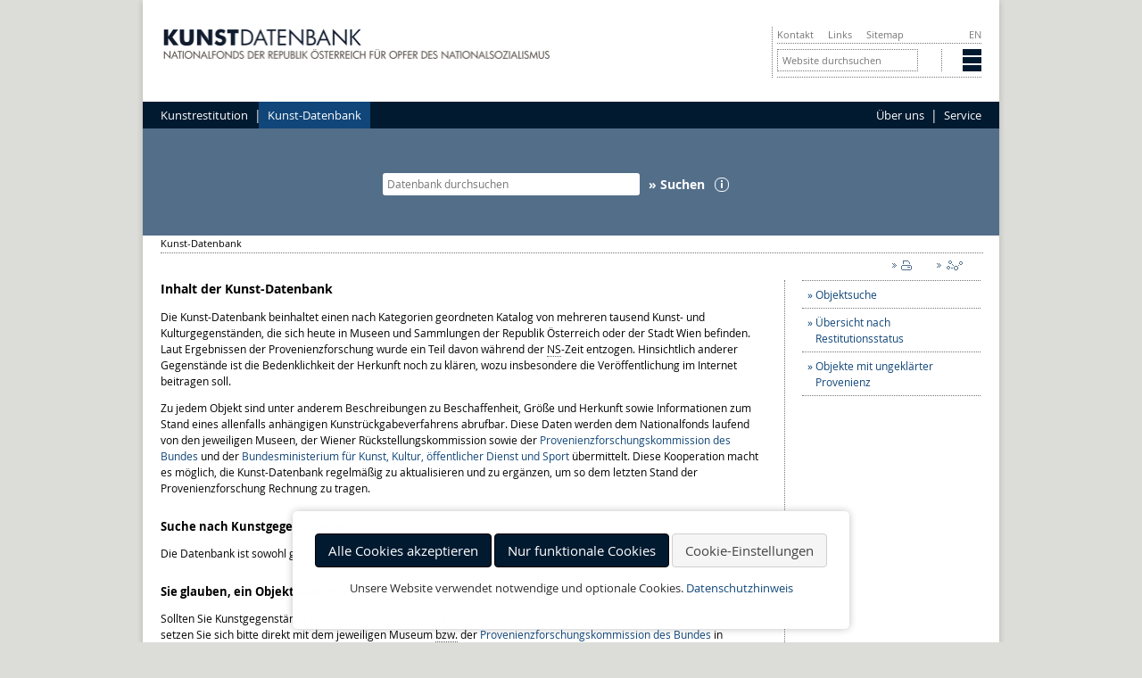

--- FILE ---
content_type: text/html; charset=UTF-8
request_url: https://www.kunstdatenbank.at/inhalt-der-kunst-datenbank
body_size: 16544
content:
<!DOCTYPE html>
<html lang="de">
<head>

  <meta charset="UTF-8">
  <title>Kunst-Datenbank - Kunst-Datenbank</title>
  <base href="https://www.kunstdatenbank.at/">

  <meta name="robots" content="index,follow">
  <meta name="description" content="">
  <meta name="keywords" content="">
  <meta name="generator" content="Contao Open Source CMS">
  <meta name="format-detection" content="telephone=no">

  <meta name="viewport" content="width=device-width,initial-scale=1.0">
  <style>#right{width:24rem}#container{padding-right:24rem}</style>
  <meta name="start" />
  <link rel="stylesheet" href="files/themes/css/kategorien_backend.css?v=73b562e7"><link rel="stylesheet" href="assets/contao/css/layout.min.css?v=50fd07f9"><link rel="stylesheet" href="assets/contao/css/responsive.min.css?v=50fd07f9"><link rel="stylesheet" href="assets/contao/css/grid.min.css?v=50fd07f9"><link rel="stylesheet" href="assets/contao/css/reset.min.css?v=5cca587f"><link rel="stylesheet" href="assets/colorbox/css/colorbox.min.css?v=4416e3af"><link rel="stylesheet" href="assets/tablesorter/css/tablesorter.min.css?v=aace3367"><link rel="stylesheet" href="assets/swipe/css/swipe.min.css?v=258d3b60"><link rel="stylesheet" href="bundles/contaocookiebar/styles/cookiebar_simple.css?v=ce4477f0"><link rel="stylesheet" href="files/themes/css/fonts.css?v=c1dbfbe6"><link rel="stylesheet" href="assets/css/basic.css?v=3f55ea92" media="screen"><link rel="stylesheet" href="assets/css/kd_searchmodule.css?v=7101dca0"><link rel="stylesheet" href="assets/css/toolbar.css?v=e81a1b4e"><link rel="stylesheet" href="assets/css/style_chrome.css?v=5cff9b6b"><link rel="stylesheet" href="assets/css/kd.css?v=37e3036f"><link rel="stylesheet" href="assets/css/colorbox.css?v=4dd7daab"><link rel="stylesheet" href="assets/css/basic980.css?v=e7521d7d" media="only screen and (min-width:769px) and (max-width:979px)"><link rel="stylesheet" href="assets/css/basic768.css?v=ffced366" media="only screen and (min-width:481px) and (max-width:768px)"><link rel="stylesheet" href="assets/css/basic480.css?v=d2d0bd70" media="only screen and (max-width:480px)"><link rel="stylesheet" href="assets/css/print.css?v=0bc64bdf" media="print,tty"><link rel="stylesheet" href="assets/css/syndication_links.css?v=279990b8"><link rel="stylesheet" href="assets/css/forms.css?v=3e337881">  <meta name="end" />  
    <script src="assets/jquery/js/jquery.min.js?v=aace3367"></script><script src="bundles/contaocookiebar/scripts/cookiebar.min.js?v=ce4477f0"></script><link rel="alternate" hreflang="en" href="https://www.kunstdatenbank.at/content-of-the-art-database">
<link rel="alternate" hreflang="x-default" href="https://www.kunstdatenbank.at/content-of-the-art-database">
<link rel="alternate" hreflang="de" href="https://www.kunstdatenbank.at/inhalt-der-kunst-datenbank">
<link rel="icon" type="image/vnd.microsoft.icon" href="https://www.kunstdatenbank.at/files/favicons/kd-ico.ico" />
  <!--[if lt IE 9]><script src="assets/html5shiv/js/html5shiv.min.js"></script><![endif]-->

</head>
<body id="top" class="mac chrome blink ch131 main_2col_border"><div  class="contao-cookiebar cookiebar_simple cc-bottom" role="complementary" aria-describedby="cookiebar-desc">
    <div class="cc-inner" aria-live="assertive" role="alert">
        <div id="cookiebar-desc" class="cc-head">
                    </div>
        <div class="cc-footer">
            <button class="cc-btn success" data-accept-all>Alle Cookies akzeptieren</button>
            <button class="cc-btn warn" data-deny-all>Nur funktionale Cookies</button>
            <button class="cc-btn" data-toggle-group>Cookie-Einstellungen</button>
            <div class="cc-groups toggle-group">
                                    <div class="cc-group">
                                                    <input type="checkbox" name="group[]" id="g2" value="2" data-toggle-cookies>
                                                <label for="g2" class="group">Optional</label>
                        <div class="cc-cookies">
                                                                                        <div class="cc-cookie">
                                    <input type="checkbox" name="cookie[]" id="c4" value="4">
                                    <label for="c4" class="cookie">Matomo</label>
                                    <p>Erstellung von Nutzungsstatistiken für diese Website durch den Nationalfonds.</p>                                                                                                        </div>
                                                            <div class="cc-cookie">
                                    <input type="checkbox" name="cookie[]" id="c5" value="5">
                                    <label for="c5" class="cookie">Google Maps</label>
                                    <p>Darstellung einer Karte von Google Maps.</p>                                                                                                        </div>
                                                    </div>
                    </div>
                                    <div class="cc-group">
                                                    <input type="checkbox" name="group[]" id="g1" value="1" data-toggle-cookies disabled checked>
                                                <label for="g1" class="group">Notwendig</label>
                        <div class="cc-cookies">
                                                                                        <div class="cc-cookie">
                                    <input type="checkbox" name="cookie[]" id="c2" value="2" disabled checked>
                                    <label for="c2" class="cookie">Contao HTTPS CSRF Token</label>
                                    <p>Schützt vor Cross-Site-Request-Forgery Angriffen.</p>                                                                            <div class="cc-cookie-info">
                                                                                                                                        <div><strong>Speicherdauer:</strong> Dieses Cookie bleibt nur für die aktuelle Browsersitzung bestehen.</div>
                                                                                                                                </div>
                                                                                                        </div>
                                                            <div class="cc-cookie">
                                    <input type="checkbox" name="cookie[]" id="c3" value="3" disabled checked>
                                    <label for="c3" class="cookie">PHP SESSION ID</label>
                                    <p>Speichert die aktuelle PHP-Session.</p>                                                                            <div class="cc-cookie-info">
                                                                                                                                        <div><strong>Speicherdauer:</strong> Dieses Cookie bleibt nur für die aktuelle Browsersitzung bestehen.</div>
                                                                                                                                </div>
                                                                                                        </div>
                                                    </div>
                    </div>
                
                <button class="cc-btn" data-save>Auswahl speichern</button>
            </div>
        </div>
        <div class="cc-info">
            <p>Unsere Website verwendet notwendige und optionale Cookies. <a href="datenschutz">Datenschutzhinweis</a></p>                    </div>
    </div>
</div>
<script>var cookiebar = new ContaoCookiebar({configId:1,pageId:1,version:1,lifetime:63072000,token:'ccb_contao_token',doNotTrack:0,currentPageId:14,excludedPageIds:null,cookies:{"4":{"id":4,"type":"matomo","checked":false,"token":null,"resources":[],"scripts":[{"script":"var _paq = window._paq = window._paq || []; _paq.push(['trackPageView']); _paq.push(['enableLinkTracking']); (function() { var u='https:\/\/matomo.nationalfonds.org\/'; _paq.push(['setTrackerUrl', u+'matomo.php']); _paq.push(['setSiteId', 5]); var d=document, g=d.createElement('script'), s=d.getElementsByTagName('script')[0]; g.type='text\/javascript'; g.async=true; g.src=u+'matomo.js'; s.parentNode.insertBefore(g,s);})();","position":3,"mode":1}]},"5":{"id":5,"type":"script","checked":false,"token":null,"resources":[],"scripts":[]}},configs:[],texts:{acceptAndDisplay:'Akzeptieren und anzeigen'}});</script>

  
  <div id="wrapper">

          <header id="header">
        <div class="inside">
          
<!-- indexer::stop -->

<div id="header_logo" class="grid9">
	<a title="Kunst-Datenbank - Nationalfonds der Republik Österreich für Opfer des Nationalsozialismus" href="/startseite.html">
		<img alt="Kunst-Datenbank - Nationalfonds der Republik Österreich für Opfer des Nationalsozialismus" src="[data-uri]">
	</a>
</div>


<!-- indexer::continue -->
<div id="switchbox" class="grid3">
<div id="switchbox_1">

<!-- indexer::stop -->
<nav class="mod_customnav block">

  
  <a href="inhalt-der-kunst-datenbank#skipNavigation52" class="invisible">Navigation überspringen</a>

  <ul class="level_1">
            <li class="first"><a href="kontakt"  class="first">Kontakt</a></li>
                <li><a href="links" >Links</a></li>
                <li class="last"><a href="sitemap"  class="last">Sitemap</a></li>
      </ul>

  <a id="skipNavigation52" class="invisible">&nbsp;</a>

</nav>
<!-- indexer::continue -->


<!-- indexer::stop -->
<nav class="mod_changelanguage block">

<ul class="level_1">
            <li class="lang-en">
            	<a href="https://www.kunstdatenbank.at/content-of-the-art-database" title="Webpage in German/auf Deutsch"  class="lang-en">EN</a>
      	      </li>
      </ul>

</nav>
<!--<div class="clear"></div></div><div id='switchbox_2'>-->
<!-- indexer::continue -->
	<div class="clear"></div>
</div>
<div class="clear"></div>
<div id="switchbox_2">

<div class="mod_search block"> 


  		

<form action="suchergebnisse"  method="get">
  <div class="formbody">
    <input type="hidden" name="id" value="49">    <label for="ctrl_submit_49" class="invisible">Suchbegriffe</label>
    <input type="search" 
           name="keywords" 
           id="ctrl_submit_49" 
           class="ctrl_submit text" 
           value="" 
           placeholder="Website durchsuchen">
  </div>
</form>
		</div>


<!-- indexer::stop -->
<div id="switch_website">
	<a class="switch_fonds"><img src="files/themes/images/icons/kd_icon_fonds.png" alt="Links zu unseren anderen Webseiten"></a>
	<ul class="switch_website_list">
		<li class="first">
			
			<a href="https://www.nationalfonds.org/startseite.html" rel="nofollow" target="_blank">Nationalfonds<img src="files/themes/images/icons/nf/nf_colormarker.jpg"></a>
			
			
		</li>
		<li>
			
			<a href="https://www.entschaedigungsfonds.org/startseite.html" rel="nofollow" target="_blank">Entschädigungsfonds<img src="files/themes/images/icons/gsf/gsf_colormarker.jpg"></a>
			
			
		</li>
		<li>
			
			<a href="https://www.friedhofsfonds.org/startseite.html" rel="nofollow" target="_blank">Friedhofsfonds<img src="files/themes/images/icons/ff/ff_colormarker.jpg"></a>
			
			
		</li>
		<li>
			
			<a href="https://www.findbuch.at/startseite.html" rel="nofollow" target="_blank">Findbuch<img src="files/themes/images/icons/fb/fb_colormarker.jpg"></a>
			
			
		</li>
		<li class="last">
			
			<a href="https://maps.nationalfonds.org" rel="nofollow" target="_blank">FOGIS - Geoinfosystem<img src="files/themes/images/icons/fogis/favicon.png"></a>
			
			
		</li>
	</ul>
</div><div class="clear"></div>
<!-- indexer::continue --></div>
</div>

<!-- indexer::stop -->
<div id='nav_wrapper'><nav class="mod_customnav mainnav grid8 block" id="mainnav">

  
  <a href="inhalt-der-kunst-datenbank#skipNavigation42" class="invisible">Navigation überspringen</a>

  <ul class="level_1">
            <li class="first"><a href="kunstrestitution"  class="first">Kunstrestitution</a></li>
                <li class="active last"><span class="active last">Kunst-Datenbank</span></li>
      </ul>

  <a id="skipNavigation42" class="invisible">&nbsp;</a>

</nav>
<!-- indexer::continue -->


<!-- indexer::stop -->
<nav class="mod_navigation metanav grid4 block" id="metanav">

  
  <a href="inhalt-der-kunst-datenbank#skipNavigation45" class="invisible">Navigation überspringen</a>

  <ul class="level_1">
            <li class="submenu sibling first"><a href="ueber-uns"  class="submenu sibling first">Über uns</a><ul class="level_2">
            <li class="first"><a href="gesetze"  class="first">Gesetze</a></li>
                <li><a href="profil" >Profil</a></li>
                <li class="last"><a href="team"  class="last">Team</a></li>
      </ul>
</li>
                <li class="submenu sibling last"><a href="service"  class="submenu sibling last">Service</a><ul class="level_2">
            <li class="first"><a href="neues"  class="first">Neues</a></li>
                <li><a href="links" >Links</a></li>
                <li><a href="glossar" >Glossar</a></li>
                <li class="last"><a href="suchhilfe"  class="last">Suchhilfe</a></li>
      </ul>
</li>
      </ul>

  <a id="skipNavigation45" class="invisible">&nbsp;</a>

</nav>
<div class='clear'></div></div><!-- indexer::continue -->

<div id="header_images">
	<img src="files/themes/images/header_image_placeholder.png" alt=""/>
	
		<!-- indexer::stop -->
    
<section class="mod_metamodels_frontendfilter block">
        <form id="objectsearch" action="objekt-suche" method="post">
        <input name="REQUEST_TOKEN" type="hidden" value="" />
        <input type="hidden" name="FORM_SUBMIT" value="mm_filter_113"/>
        <div class="formbody">
                            <div class="widget mm_text volltext unused">
                    <input type="text" name="volltext" id="ctrl_volltext" class="mm_text volltext unused" value="" placeholder="Datenbank durchsuchen">
                </div>
                        <div class="submit_container"><input type="submit" class="submit" value="&raquo; Suchen"/>
            <a class="searchhelp" href="suchhilfe" title="Suchhilfe"><span class="invisible">Suchhilfe</span></a>
            </div>
        </div>
    </form>
</section>
<!-- indexer::continue -->
	
	
</div>
<!-- indexer::stop -->

<div class="mod_breadcrumb grid12 block"  id="breadcrumb">

	
	<ul>
									<li class="active last"> Kunst-Datenbank</li>
							</ul>

</div>
<!-- indexer::continue -->
<div class="clear"></div>        </div>
      </header>
    
    
    <div id="container">
      <div id="main">
        <div class="inside">
          <div class="mod_article block" id="inhalt-der-kunst-datenbank">
<!-- indexer::stop -->
<div class="syndication grid12">
		<ul>
	    	<li>
	    			        	<a id="print" href="#" rel="nofollow" title="diese Seite drucken"></a>
	      					</li>
	    	<li>
							</li>
			<li id="share">
				<ul class="sharelinks">
					<li class="first">
												<a href="_contao/share?p=facebook&amp;u=https://www.kunstdatenbank.at/inhalt-der-kunst-datenbank" class="facebook" rel="nofollow" title="Auf Facebook teilen" onclick="window.open(this.href,'','width=640,height=380,modal=yes,left=100,top=50,location=no,menubar=no,resizable=yes,scrollbars=yes,status=no,toolbar=no');return false"><img src="assets/contao/images/facebook.svg" width="20" height="20" alt="" class="link_img"> Facebook</a>
	      					    			</li>
					<li class="last">
												<a href="_contao/share?p=twitter&amp;u=https://www.kunstdatenbank.at/inhalt-der-kunst-datenbank&amp;t=" class="twitter" rel="nofollow" title="Auf Twitter teilen" onclick="window.open(this.href,'','width=640,height=380,modal=yes,left=100,top=50,location=no,menubar=no,resizable=yes,scrollbars=yes,status=no,toolbar=no');return false"><img src="assets/contao/images/twitter.svg" width="20" height="20" alt="" class="link_img"> Twitter</a>
							    			</li>
	    		</ul>
	    	</li>
	    </ul>
</div>
<!-- indexer::continue -->


<div class="ce_text block">

            <h1>Inhalt der Kunst-Datenbank</h1>
      
  
      <p>Die Kunst-Datenbank beinhaltet einen nach Kategorien geordneten Katalog von mehreren tausend Kunst- und Kulturgegenständen, die sich heute in Museen und Sammlungen der Republik Österreich oder der Stadt Wien befinden. Laut Ergebnissen der Provenienzforschung wurde ein Teil davon während der <abbr title="Nationalsozialismus/nationalsozialistisch">NS</abbr>-Zeit entzogen. Hinsichtlich anderer Gegenstände ist die Bedenklichkeit der Herkunft noch zu klären, wozu insbesondere die Veröffentlichung im Internet beitragen soll.</p>
<p>Zu jedem Objekt sind unter anderem Beschreibungen zu Beschaffenheit, Größe und Herkunft sowie Informationen zum Stand eines allenfalls anhängigen Kunstrückgabeverfahrens abrufbar. Diese Daten werden dem Nationalfonds laufend von den jeweiligen Museen, der Wiener Rückstellungskommission sowie der <a href="http://www.provenienzforschung.gv.at" target="_blank" rel="noopener">Provenienzforschungskommission des Bundes</a> und der <a href="https://www.bmkoes.gv.at/" target="_blank" rel="noopener">Bundesministerium für Kunst, Kultur, öffentlicher Dienst und Sport</a> übermittelt. Diese Kooperation macht es möglich, die Kunst-Datenbank regelmäßig zu aktualisieren und zu ergänzen, um so dem letzten Stand der Provenienzforschung Rechnung zu tragen.</p>  
  
  

</div>

<div class="ce_text block">

            <h2>Suche nach Kunstgegenständen</h2>
      
  
      <p>Die Datenbank ist sowohl gezielt nach Objekten als auch nach Kunstgattungen (Kategorien) durchsuchbar.</p>  
  
  

</div>

<div class="ce_text block">

            <h2>Sie glauben, ein Objekt wiedererkannt zu haben - was tun?</h2>
      
  
      <p>Sollten Sie Kunstgegenstände in der Kunst-Datenbank wiedererkennen oder über Hinweise zu deren Herkunft verfügen, setzen Sie sich bitte direkt mit dem jeweiligen Museum <abbr title="beziehungsweise">bzw.</abbr> der <a href="http://www.provenienzforschung.gv.at" target="_blank" rel="noopener">Provenienzforschungskommission des Bundes</a> in Verbindung. Das zuständige Museum findet sich bei der jeweiligen Objektbeschreibung. Anfragen zu einem bestimmten Objekt können direkt von der aufgerufenen Detailansicht abgesendet werden.</p>
<p>Wir weisen darauf hin, dass bei Versenden eines Anfrageformulars an Museen gleichzeitig auch eine diesbezügliche Kopie an den Nationalfonds ergeht.</p>
<p>Die genauen Kontaktadressen sind weiters auch unter <a title="Links" href="links">Links</a> oder <a title="Museen und Provenienzforschung" href="museen-und-provenienzforschung">Museen &amp; Provenienzforschung</a> abrufbar.</p>
<p>Bitte beachten Sie, dass die in der Kunst-Datenbank veröffentlichten Daten zum Teil vorläufige Ergebnisse der Provenienzforschung in Österreich darstellen. Allein schon aus diesem Grund <strong>kann aus den Informationen in der Kunst-Datenbank kein Rechtsanspruch auf Rückgabe der Gegenstände abgeleitet werden.</strong></p>  
  
  

</div>
<div class='pdf_copyright'>&copy; Kunstrestitution - Nationalfonds der Republik Österreich für Opfer des Nationalsozialismus</div>  
</div>
        </div>
              </div>

      
              <aside id="right">
          <div class="inside">
            <!-- indexer::stop -->
<nav class="mod_navigation block">

  
  <a href="inhalt-der-kunst-datenbank#skipNavigation66" class="invisible">Navigation überspringen</a>

  <ul class="level_1">
            <li class="first"><a href="objekt-suche"  class="first">Objektsuche</a></li>
                <li><a href="uebersicht-nach-restitutionsstatus" >Übersicht nach Restitutionsstatus</a></li>
                <li class="last"><a href="objekte-mit-ungeklaerter-provenienz"  class="last">Objekte mit ungeklärter Provenienz</a></li>
      </ul>

  <a id="skipNavigation66" class="invisible">&nbsp;</a>

</nav>
<!-- indexer::continue -->
          </div>
        </aside>
          </div>

    
          <footer id="footer">
        <div class="inside">
          
<div class="grid8">
<!-- indexer::stop -->
<nav class="mod_customnav block" id="footernav">

  
  <a href="inhalt-der-kunst-datenbank#skipNavigation55" class="invisible">Navigation überspringen</a>

  <ul class="level_1">
            <li class="first"><a href="kontakt"  class="first">Kontakt</a></li>
                <li><a href="impressum" >Impressum</a></li>
                <li><a href="datenschutz" >Datenschutz</a></li>
                <li><a href="sitemap" >Sitemap</a></li>
                <li><a href="https://www.facebook.com/nationalfonds/"  target="_blank">Facebook</a></li>
                <li class="last"><a href="https://www.instagram.com/nationalfonds.austria/"  class="last" target="_blank">Instagram</a></li>
      </ul>

  <a id="skipNavigation55" class="invisible">&nbsp;</a>

</nav>
<!-- indexer::continue -->



</div>
<!-- indexer::stop -->
<div id="last_update" class="grid4"><p>

aktualisiert: 24.11.2025 - Version: 2.2RC1


</p></div>
<!-- indexer::continue -->
<div class="clear"></div>        </div>
      </footer>
    
  </div>

  
  

<script src="assets/colorbox/js/colorbox.min.js"></script>
<script>

  (function($) {
    $(document).ready(function() {
      $('a[data-lightbox]').map(function() {
        $(this).colorbox({
          // Put custom options here
          loop: false,
          rel: $(this).attr('data-lightbox'),
          maxWidth: '80%',
          maxHeight: '80%',
          top:'5%',
          /*onOpen:function(){$.colorbox.next();},*/
          current: function() {
          	if(document.getElementsByTagName("html")[0].getAttribute("lang") == 'en'){
          		return "Image {current} of {total}";
			}
			else{
  				return "Bild {current} von {total}";
			}
          },
          previous: function(){
          	if(document.getElementsByTagName("html")[0].getAttribute("lang") == 'en'){
          		$("#cboxPrevious").attr('title', 'previous');
			}
			else{
  				$("#cboxPrevious").attr('title', 'zurück');
			}
          },
          next: function(){
          	if(document.getElementsByTagName("html")[0].getAttribute("lang") == 'en'){
          		$("#cboxNext").attr('title', 'next');
			}
			else{
  				$("#cboxNext").attr('title', 'weiter');
			}
          },
          close: function(){
          	if(document.getElementsByTagName("html")[0].getAttribute("lang") == 'en'){
          		$("#cboxClose").attr('title', 'close');
			}
			else{
  				$("#cboxClose").attr('title', 'schließen');
			}
          },  
          
        title: function() {
            
            
            var caption1 =$(this).attr('data-caption');
            if (typeof caption1 == 'undefined') {caption1 = $(this).attr('caption');}
            if (typeof caption1 == 'undefined') {caption1 = ' (c) ';}
            var capncopyr = caption1.split("(c)",2);
            var datetoday = new Date();
            var yeartoday = datetoday.getFullYear();
            var copyr = capncopyr[1];
            var lang =  $('html').attr('lang');
            var site = window.location.hostname;
              if (typeof copyr == 'undefined') { 
            	if (lang=='de') {
            		copyr = 'Kunst-Datenbank - Nationalfonds';
            	}
            	else {
            		copyr = 'Artrestitution - National Fund';
            	}
            }

            if ($('html').attr('lang')=='de') {
             var copyright = 'Foto: '+copyr;
             }
             else {
             var copyright = 'Photo: '+copyr;
             }
            
            var caption = capncopyr[0];
			if (typeof caption == 'undefined') {caption = ' ';}
		
			var downl = $(this).attr('data-downld');
			
			var download = '';
			if (typeof downl == 'undefined') {
			downl = " ";
			download = " ";
			}else if(downl == $(this).attr('href')){
			
			download = " ";
			} else {

			download = '<a class="more" style="color:#fff;" href="' + downl + '" download="' + downl + '" target="_blank">download</a>';
			
			}
			
			return '<p>'+caption+'<br>'+copyright+'</p>'+download;}
          
        });
      });
    });
    $(function () {
    $("a.cboxElement").colorbox({
       
        onComplete: function () {
            $('#cboxLoadedContent img').attr('alt', $(this).attr('title'));
        }
    });
	});
  })(jQuery);
</script>

<script src="assets/tablesorter/js/tablesorter.min.js"></script>
<script>
  (function($) {
    $(document).ready(function() {
      $('.ce_table .sortable').each(function(i, table) {
        $(table).tablesorter();
      });
    });
  })(jQuery);
</script>

<script src="assets/jquery-ui/js/jquery-ui.min.js"></script>
<script>
  (function($) {
    $(document).ready(function() {
      $(document).accordion({
        // Put custom options here
        heightStyle: 'content',
        header: 'div.toggler',
        collapsible: true,
        active:false
      });
      var activate = function(tog) {
        var tgs = $('div.toggler');
        tgs.removeClass('active');
        tog.addClass('active');
        tgs.next('div.accordion').attr('aria-hidden', 'true');
        tog.next('div.accordion').attr('aria-hidden', 'false');
      };
      $('div.toggler').focus(function() {
        $('div.toggler').attr('tabindex', 0);
        $(this).attr('tabindex', -1);
      }).blur(function() {
        $(this).attr('tabindex', 0);
      }).click(function() {
        activate($(this));
      }).keypress(function(event) {
        if (event.keyCode == 13) activate($(this));
      });
    });
    
  })(jQuery);
</script>

<script src="assets/swipe/js/swipe.min.js?v=2.2.2"></script>
<script>
  (function() {
    var e = document.querySelectorAll('.content-slider, .slider-control'), c, i;
    for (i=0; i<e.length; i+=2) {
      c = e[i].getAttribute('data-config').split(',');
      new Swipe(e[i], {
        // Put custom options here
        'auto': parseInt(c[0]),
        'speed': parseInt(c[1]),
        'startSlide': parseInt(c[2]),
        'continuous': parseInt(c[3]),
        'menu': e[i+1]
      });
    }
  })();
</script>

<script>
  (function() {
    var p = document.querySelector('p.error') || document.querySelector('p.confirm');
    if (p) {
      p.scrollIntoView();
    }
  })();
</script>
<!-- indexer::stop -->
<script>
var _paq = _paq || [];
_paq.push(['setDocumentTitle', document.title]);
_paq.push(['setDownloadExtensions', '7z|aac|arc|arj|asf|asx|avi|bin|csv|doc|exe|flv|gif|gz|gzip|hqx|jar|jpe|jpeg|js|mp2|mp3|mp4|mpe|mpeg|mov|movie|msi|msp|pdf|phps|png|ppt|qtm|ram|rar|sea|sit|tar|tgz|orrent|txt|wav|wma|wmv|wpd|xls|xml|z|zip']);
_paq.push(["trackPageView"]);
_paq.push(["enableLinkTracking"]);
try {
  (function() {
      var u=(("https:" == document.location.protocol) ? "https" : "http") + "://matomo.nationalfonds.org/";
    _paq.push(["setTrackerUrl", u+"piwik.php"]);
    _paq.push(["setSiteId", "5"]);
      var d=document, g=d.createElement('script'), s=d.getElementsByTagName('script')[0];
      g.type='text/javascript'; g.async=true; g.defer=true; g.src=u+'piwik.js'; s.parentNode.insertBefore(g,s);
  })();    
}catch( err ) {}
</script>
<noscript><p class="invisible"></p></noscript>
<!-- indexer::continue --><script src="files/themes/javascript/insert_letter.js?v=e972dd1e"></script>
<script src="files/themes/javascript/functions.js"></script>

    <script type="application/ld+json">
{
    "@context": "https:\/\/schema.org",
    "@graph": [
        {
            "@type": "WebPage"
        }
    ]
}
</script>
<script type="application/ld+json">
{
    "@context": "https:\/\/schema.contao.org",
    "@graph": [
        {
            "@type": "Page",
            "fePreview": false,
            "groups": [],
            "noSearch": false,
            "pageId": 14,
            "protected": false,
            "title": "Kunst-Datenbank"
        }
    ]
}
</script></body>
</html>

--- FILE ---
content_type: text/css
request_url: https://www.kunstdatenbank.at/assets/css/kd_searchmodule.css?v=7101dca0
body_size: 377
content:
/* kd_searchmodule.css */
.filterclass.kategorie strong label,.filterclass.category strong label{margin-bottom:.5rem}.kategorie .toggle.closed::before,.category .toggle.closed::before{content: url(../../files/themes/images/icons/kd/plus.gif)}.detailview .tticon::before{content:url(../../files/themes/images/icons/kd/helpbubble.gif)}.kategorie a.toggle.open::before,.category a.toggle.open::before{content: url(../../files/themes/images/icons/kd/minus.gif)}.kategorie .inner,.category .inner{padding-left:1.5rem}.kategorie ul > li > ul,.category ul > li > ul{margin-bottom:0;margin-left:2rem}.kategorie ul,.category ul{margin-bottom:0}.kategorie a.toggle,.category a.toggle{left:-2rem;position:absolute;display:inline-block;transition: background .3s ease}.kategorie input,.category input{height:2rem;margin-right:.5rem;vertical-align:middle}.kategorie label,.category label{height:2rem;display:inline-block;vertical-align:middle}.filterclass{width:50%;float:left;padding:.5rem}.filterclass.volltextsuche,.filterclass.full-textsearch{width:100%;float:left;display:none;padding:.5rem}.filterclass.kategorie,.filterclass.category,.filterclass.provenienz,.filterclass.provenance{width:50%;float:left}.filterclass.restitutionsstatus,.filterclass.restitution{width:100%}.filteritem{width:49%;display:inline-block}.provenienz .filteritem,.provenance .filteritem,.museum .filteritem,.epoche .filteritem,.period .filteritem{width:100%;display:block}.provenienz .filter_label,.provenance .filter_label,.museum .filter_label,.epoche .filter_label,.restitutionsstatus .filter_label{width:auto;display:inline;vertical-align:middle}.filteritem input{height:2.5rem;display:inline-block;margin-right:.5rem;vertical-align:middle}.filter_label{height:auto;display:inline;vertical-align:middle}.filterclass select{min-width:30rem;min-height:2.5rem;max-width:30rem;font-size:1rem}.filterclass .tooltip{position: absolute;display:block;    background-color: yellow;    padding: 5px;    top: 20px;    right: 0;    z-index: 1000;width: 100%}.filterclass .tooltip p{margin-bottom:0}.filterclass li{position: relative}.hastooltip a,.hastooltip h3{display:inline-block}

--- FILE ---
content_type: text/css
request_url: https://www.kunstdatenbank.at/assets/css/toolbar.css?v=e81a1b4e
body_size: 20
content:
/* toolbar.css */
.mm_toolbar.grid12{width:920px;min-height:3rem;margin-right:2rem;margin-left:2rem;background-color:#e1e2d9}.mm_toolbar.grid12.oben{margin-top:2rem;margin-bottom:2rem;border-bottom:.1rem dotted #757674}.mm_toolbar.grid12.unten{margin-top:2rem;border-top:.1rem dotted #757674}.pagination.grid6{min-height:2rem;float:right;margin:0 2rem 0 0;padding-top:.5rem;padding-bottom:.5rem;text-align:right}.toolbar_two_column .back{padding:.5rem;text-align:left}.toolbar_two_column .pagination ul li{display:inline-block}.toolbar_two_column .total{padding-top:.5rem;padding-bottom:.5rem;text-align:left}.toolbar_two_column a.pag_back{padding-left:2rem}.toolbar_two_column .pagination a,.toolbar_two_column .pagination span{padding-right:.5rem;padding-left:.5rem}.toolbar_two_column.grid12{width:100%;min-height:3rem;margin:2rem 0;text-align:center;background-color:#e1e2d9}

--- FILE ---
content_type: text/css
request_url: https://www.kunstdatenbank.at/assets/css/style_chrome.css?v=5cff9b6b
body_size: -210
content:
/* style_chrome.css */
#mainnav li,#metanav li{float:left;display:inline;white-space:nowrap}

--- FILE ---
content_type: text/css
request_url: https://www.kunstdatenbank.at/assets/css/kd.css?v=37e3036f
body_size: 961
content:
/* kd.css */
.insert_letters{margin-top:.5rem;margin-left:.5rem}.ce_teaser.grid3.nolink .more{display: none}.insertletter{color:#104679;cursor: pointer}.widget .insert_letters{position:absolute;display:none}#ctrl_submit_98,#ctrl_submit_99{width:75%;height:2.5rem;margin-top:.5rem;padding-left:.5rem;-webkit-box-shadow:0 0 0 .1rem rgba(255,255,255,1);box-shadow:0 0 0 .1rem rgba(255,255,255,1);border:.1rem solid #104679;border-radius:.2rem}.ui-accordion-content{border-color:#104679}.searchfieldbox.grid7{margin-right:0;margin-left:0}#ctrl_submit_138,#ctrl_submit_142,#ctrl_submit_166,#ctrl_submit_167{width:83%;height:2.5rem;margin-top:.5rem;padding-left:.5rem;border:.1rem solid #104679;border-radius:.2rem;-webkit-box-shadow:0 0 0 .1rem rgba(255,255,255,1);box-shadow:0 0 0 .1rem rgba(255,255,255,1)}.letterbox.grid2{margin-right:0;margin-left:0;padding-top:.8rem}.searchfield_wrapper.grid9{width:68rem;margin-right:2rem;margin-bottom:2rem;margin-left:2rem;background-color:#104679;border-right:0}.letterbox.grid2 a{padding-right:.5rem;color:#fff}table.sortable thead th{background-repeat:no-repeat;background-image:url("../../../../files/themes/images/icons/kd_default.png")}th{color:#104679}.pagination ul li.next a,.pag_next{background-image:url("../../files/themes/images/icons/kd_weiter.png");background-position:left center;background-repeat:no-repeat}.pagination ul li.last a,.pag_last{background-image:url("../../files/themes/images/icons/kd_zuende.png");background-position:left center;background-repeat:no-repeat}.pagination ul li.first a,.pag_first{background-image:url("../../files/themes/images/icons/kd_zuanfang.png");background-position:left center;background-repeat:no-repeat}.pagination ul li.previous a,.pag_back{background-image:url("../../files/themes/images/icons/kd_zurueck.png");background-position:left center;background-repeat:no-repeat}#history_right{background:#fff url("../../../../files/themes/images/icons/kd_history_right.png") center top no-repeat}#history_left{background:#fff url("../../../../files/themes/images/icons/kd_history_left.png") center top no-repeat}a:link,a:visited,a:focus,a:hover,a:active{text-decoration:none;color:#104679}.more:link,.more:visited,.more:focus,.more:hover,.more:active,p.more>a{color:#104679}#history a:link,#history a:visited{text-decoration:none;color:#104679}#history li.active,#history li.trail,.sharelinks a:hover,.sharelinks a:focus{background-color:#104679;color:#fff}#right .mod_newsmenu li.year.submenu.active > a{background-color:#104679;color:#fff}#right .mod_newsmenu h2{color:#104679}#right .mod_newsmenu .toggler:hover h2,#right .mod_newsmenu .toggler.active h2{background-color:#104679;color:#fff}.toggler{color:#104679}#right h2{color:#104679}#nav_wrapper{background-color:#011a30}#mainnav,#metanav{background-color:#011a30;color:#fff}#mainnav.grid8{width:65.5rem}#metanav.grid4{width:26.5rem}#metanav ul.level_2 .active span,#metanav ul.level_2 .trail span{display:block;margin:0;padding-top:.5rem;padding-bottom:.5rem;padding-left:1rem;background-color:#104679;color:#fff}#mainnav a:hover,#mainnav a:focus,#metanav a:hover,#metanav a:focus,#metanav ul.level_2 a:hover{background-color:#104679;text-decoration:none;color:#fff}#mainnav span.active,#mainnav a.trail,#metanav span.active,#metanav a.trail{background-color:#104679;color:#fff}#right ul.level_1 li a,#right ul.level_1 li span{color:#104679}#right ul.level_1 li.active span,#right ul.level_1 li.trail > a,#right ul.level_1 li.trail span,#right ul.level_1 li a:hover,#right ul.level_2 li.trail > a{background-color:#104679;color:#fff}.mod_newslist .layout_latest h2,.mod_newslist .layout_latest h2 a:link,.mod_newslist .layout_latest a:link,.mod_newslist .layout_latest h2 a:visited,.mod_newslist .layout_latest a:visited,.mod_newsarchive .layout_latest h2,.mod_newsarchive .layout_latest h2 a:link,.mod_newsarchive .layout_latest h2 a:visited{color:#104679}.teaserpage h2,.teaserpage h2 a:link,.teaserpage h2 a:visited,.teaserpage .article_list_element h2,.teaserpage .article_list_element h2 a:link,.teaserpage .article_list_element h2 a:visited,.ce_metamodel_list.block > .ce_teaser.block > h2,.ce_metamodel_list.block > .ce_teaser.block > h2 a:link,.ce_metamodel_list.block > .ce_teaser.block > h2 a:visited{text-decoration:none;color:#104679}.caroufredsel_pagi a:link.selected{width:1.2rem;height:1.2rem;background-image:url("../../../../files/themes/images/icons/kd_slider_dot.png")}#share{background-image:url("../../files/themes/images/icons/kd_icon_social_media.png");background-repeat:no-repeat}#pdf{background-image:url("../../files/themes/images/icons/kd_icon_pdf.png");background-repeat:no-repeat}#print{background-image:url("../../files/themes/images/icons/kd_icon_drucken.png");background-repeat:no-repeat}.projekt_bild > ul{margin-bottom:0}#organe a{text-decoration:none;color:#104679}.search_results_wrapper.grid9{width:68rem;margin-right:2rem;margin-left:2rem;border-right:0}.searchfield_wrapper.grid12,.search_results_wrapper .highlight{background-color:#022d56}

--- FILE ---
content_type: text/css
request_url: https://www.kunstdatenbank.at/assets/css/colorbox.css?v=4dd7daab
body_size: 427
content:
/* colorbox.css */
#colorbox,#cboxOverlay,#cboxWrapper{top:0;left:0;position:absolute;overflow:hidden;z-index:9999}#cboxContent{padding:.5rem;border-radius:1rem 1rem 0 0}#cboxOverlay{width:100%;height:100%;position:fixed}#cboxMiddleLeft,#cboxBottomLeft{clear:left}#cboxContent{position:relative}#cboxLoadedContent{overflow:auto;margin-right:auto;margin-left:auto}#cboxLoadingOverlay,#cboxLoadingGraphic{width:100%;height:100%;top:0;left:0;position:absolute}#cboxPrevious,#cboxNext,#cboxClose,#cboxSlideshow{cursor:pointer}.cboxPhoto{float:left;display:block;margin:auto;border:0}.cboxIframe{width:100%;height:100%;display:block;border:0}#colorbox,#cboxOverlay,#cboxWrapper{overflow:visible}#cboxOverlay{background:#000}#cboxContent{margin-top:2rem}.cboxIframe{background:#fff}#cboxError{padding:5rem;border:.1rem dotted #fff}#cboxLoadedContent{background-color:#fff;border:.5rem solid #000}#cboxTitle{width:100%;top:100%;position:absolute;margin:0;padding:2rem .5rem .5rem;text-align:left;background-color:#000;border:.5rem solid #000;border-radius:0 0 10 10;font-size:1.2rem;color:#fff}#cboxTitle h2,#cboxTitle p{margin-bottom:.3rem}#cboxCurrent{width:100%;top:100%;position:absolute;padding-right:1rem;padding-left:1rem;text-align:left;font-size:1.1rem;color:#fff}#cboxPrevious{width:1.6rem;height:1.6rem;left:83%;top:100%;position:absolute;margin-top:0;background-image:url("../../files/themes/images/icons/galerie_nav_sym_all.png");background-position:left center;background-repeat:no-repeat;left:inherit;right:5.5rem}#cboxPrevious:hover{width:1.6rem;height:1.6rem;left:83%;top:100%;position:absolute;margin-top:0;background-image:url("../../files/themes/images/icons/galerie_nav_sym_all.png");background-position:left center;background-repeat:no-repeat;left:inherit;right:5.5rem}#cboxNext{width:1.6rem;height:1.6rem;right:7%;top:100%;position:absolute;margin-top:0;background-image:url("../../files/themes/images/icons/galerie_nav_sym_all.png");background-position:center center;background-repeat:no-repeat;right:3rem}#cboxNext:hover{width:1.6rem;height:1.6rem;right:7%;top:100%;position:absolute;margin-top:0;background-image:url("../../files/themes/images/icons/galerie_nav_sym_all.png");background-position:center center;background-repeat:no-repeat;right:3rem}#cboxSlideshow{right:9rem;position:absolute;color:#fff;top:-2rem}#cboxLoadingOverlay{background:#000}#cboxLoadingGraphic{background-position:center center;background-repeat:no-repeat;background-image:url("../../../../../../files/themes/images/loading.gif")}#cboxClose{width:1.6rem;height:1.6rem;top:100%;position:absolute;background-image:url("../../files/themes/images/icons/galerie_nav_sym_all.png");background-position:right center;background-repeat:no-repeat;right:1rem}#cboxClose:hover{width:1.6rem;height:1.6rem;top:100%;position:absolute;background-image:url("../../files/themes/images/icons/galerie_nav_sym_all.png");background-position:right center;background-repeat:no-repeat}

--- FILE ---
content_type: text/css
request_url: https://www.kunstdatenbank.at/assets/css/syndication_links.css?v=279990b8
body_size: 230
content:
/* syndication_links.css */
#print,#pdf,#share{width:3rem;height:2rem;display:block;margin-right:1rem;margin-left:1rem;cursor:pointer}.syndication{min-height:2rem;float:right;margin-top:.3rem}.main_2col_border .syndication{position:absolute;top:-2.5rem;z-index:1}.detailview .syndication,#popuphelp .syndication{margin-top:1rem}.detailview .syndication ul.sharelinks,#popuphelp .syndication ul.sharelinks{margin-top:1rem}.syndication ul{float:right;margin-right:2rem;margin-bottom:0;padding:0;list-style-type:none}.syndication ul li ul li.second{border-top:.1rem dotted #757674;border-bottom:.1rem dotted #757674}.syndication ul li{float:left}.syndication ul li ul li{float:none;padding-top:.1rem;padding-bottom:.1rem;background-color:#fff}.syndication ul li ul li.first{border-top:.1rem dotted #757674}.syndication ul li:hover > ul{visibility: visible}.syndication ul li ul li{border-bottom:.1rem dotted #757674}.syndication li a.notext{font-size:0;line-height:0;text-decoration:line-through;color: transparent}ul.sharelinks{width:12rem;right:2rem;position:absolute;padding-bottom:.5rem;top:1.5rem;visibility: hidden;z-index:1000;-webkit-box-shadow:.2rem .2rem 0 0 rgba(117,118,116,.2);box-shadow:.2rem .2rem 0 0 rgba(117,118,116,.2)}.sharelinks a{width:100%;display:block;padding-top:.5rem;padding-bottom:.5rem}.sharelinks .link_img{width:12px;height:12px;margin-right:1rem;margin-left:1rem}

--- FILE ---
content_type: text/css
request_url: https://www.kunstdatenbank.at/assets/css/forms.css?v=3e337881
body_size: 1917
content:
/* forms.css */
.widget-altcha{margin-top: 2rem}.object-request .ce_form{margin:0;margin:0 !important}.object-request .ui-accordion-content{padding:.5rem;border-bottom:.2rem solid}.object-request .toggler:focus{outline: none}.object-request{width:100%;display:block;margin:0}#header_slider .formbody,#header_images .formbody{width:70%;margin-right:auto;margin-left:auto;border-top-left-radius:1rem;border-top-right-radius:1rem}#searchfield_en > form,#searchfield > form{margin-bottom:.5rem}#switchbox_2 input[type="text"],#switchbox_2 input[type="search"]{width:15.8rem;border:1px dotted #757674;color:#757674}#header_slider .formbody input.volltext,#header_slider .formbody input.fulltext,#header_images .formbody input.volltext,#header_images .formbody input.fulltext{width:60%;border: 0 none}#header_slider .formbody input,#header_images .formbody input{height:2.5rem;float:left;border-radius:.3rem;border: 0 none}#header_slider .formbody input.text,#header_images .formbody input.text{width:75%;float:left;margin-top:0;padding-right:.5rem;padding-left:.5rem}#header_slider input.submit,#header_images input.submit{width:25%;margin-top:.5rem;margin-left:1rem;font:1.15em Open Sans Bold;border: 0 none}#header_slider input.submit{margin-left:0}#header_slider .formbody{margin-left:8.7rem}#header_images input.submit{width:17%;margin-left:.1rem}input[type="submit"],button[type="submit"]{width:33%;height:3rem;background-color:#536e89;border:0;border-radius:.3rem;color:#fff;cursor:pointer}input,select,textarea{height:2.5rem;border:.1rem solid #ccc;border-radius:.3rem}input[type=submit],input[type=search],select{-webkit-appearance: none}select,input[type="text"],input[type="tel"],input[type="email"],input[type="search"],textarea{padding-right:.5rem;padding-left:.5rem}.requestform label{width:100%;height:3rem;display:inline-block;padding-top:1rem;padding-left:.2rem}.requestform .widget{width:50%;float:left;display:block;padding:0 1rem}.requestform .widget-submit,.requestform .widget-submit .submit{float:right;margin-top:2.6rem;margin-bottom:.5rem}.requestform .widget-textarea{width:100%}.requestform .widget.explanation{width:100%;margin-top:2rem;margin-bottom:2rem}.requestform input,.requestform select{width:100%;display:inline-block}.requestform textarea{width:100%;height:8rem;padding-top:.5rem}.requestform .widget-textarea{width:100%}.requestform .widget-captcha input{width:30%}.requestform .widget.short{width:25%}.checkbox_label{display:inline-block;margin-left:2rem}.checkbox_rectangle{left:0;position:absolute;margin-top:.3rem}.checkbox_container{position:relative;margin-top:.5rem}.checkbox_container{margin-top:.5rem}.widget.widget-radio{display:inline-block;margin-bottom:2rem;padding:1rem 0}.radio_container>span{display:inline}#main .widget.mm_select{float:left;margin-right:.5rem}#main .widget.mm_select + .widget.mm_text{clear:both}.multiselect option[selected="selected"]:first-child{background-color:#fefefe;background-color:#fefefe !important}select[multiple]:focus{height:auto}#switchbox_2 input[type="text"],#switchbox_2 input[type="search"]{width:15.8rem;border:1px dotted #757674;color:#757674}#header .logout input[type="submit"]{display:none}#switchbox_2 input[type="text"],#switchbox_2 input[type="search"]{width:15.8rem;border:1px dotted #757674;border-radius:0;color:#757674}#switchbox_2 input[type="submit"]{display:none}.error{border-color:#f00}input.error::-webkit-input-placeholder{color:#f00}input.error::-ms-input-placeholder{color:#f00}input.error:-ms-input-placeholder{color:#f00}.pos_relative input[type=submit]{padding:0 .5rem}.search_website input{border:.1rem solid #576128;border-radius:.2rem}.search_website input{width:75%;margin:0 2rem;-webkit-box-shadow:0 0 0 .1rem rgba(255,255,255,1);box-shadow:0 0 0 .1rem rgba(255,255,255,1)}.widget.mm_multitext input{width:8%;margin-right:.5rem}.mm_toolbar input.submit{margin-right:0;margin-left:0;border:0;color:#62683F;background:transparent;cursor:pointer}.requestform .submit_container{width:50%;float:left;display:inline-block;padding-top:2.8rem;padding-right:1rem;padding-bottom:1rem;text-align:right}.requestform .submit{width:20rem;padding-right:0}#main form .widget.headline{position:static}#searchfield_en > form,#searchfield > form{margin-bottom:.5rem}.ff_filter form{margin-right:15rem;margin-left:15rem;text-align:right}#header_images .ce_form.tableless .widget-explanation,#header_slider .ce_form.tableless .widget-explanation{padding-right:7.5rem;text-align:right;color:#fff}#header_images .ce_form.tableless .widget-explanation a,#header_slider .ce_form.tableless .widget-explanation a{display:inline-block;padding-top:10px;color:#fff}#header_images .mod_metamodels_frontendfilter .widget.mm_text input,#header_slider .mod_metamodels_frontendfilter .widget.mm_text,#header_slider .ce_form.tableless input,#header_images .ce_form.tableless input{height:2.5rem;border:0;border-radius:.3rem}#header_slider .ce_form.tableless input.text,#header_images .ce_form.tableless input.text{padding-right:5px;padding-left:5px}#header_slider .ce_form.tableless .widget-explanation{padding-right:25%}#header_images .mod_metamodels_frontendfilter,#header_images .ce_form.tableless{width:50%;margin-right:auto;margin-left:auto;padding-top:4.5rem;text-align:center}#header_images .formbody{width:100%;margin-right:auto;margin-left:auto}#header_images .ce_form.tableless input{width:25.5rem;float:left}#header_slider .ce_form.tableless input.submit,#header_images .ce_form.tableless input.submit{height:2.5rem;margin-top:0;background-color:#879753;border:0;color:#fff;font:1.15em Open Sans Bold;cursor:pointer;background-color:#879753 !important;border:0 !important;border-radius:0 !important}#header_images .ce_form.tableless input.submit{width:6.5rem;float:left;margin-left:1rem}form td{border:0}form{position:relative}.form_erweiterte_suche div.widget-checkbox + div.submit_container{width:25%;float:left;clear:none;margin-top:.3rem}#header_slider .widget,#header_slider .submit_container{display:inline;padding:0}.search_website form{width:100%;margin:0 0 1rem;padding-top:.7rem;padding-bottom:.7rem;text-align:center;background-color:#5a6130}#websitesearch_result #searchfield_en > form,#websitesearch_result #searchfield > form{margin-bottom:0;padding-top:.5rem;padding-bottom:.5rem}#searchfield_en > form,#searchfield > form{margin-bottom:.5rem}.form_erweiterte_suche input,.form_erweiterte_suche select{width:100%;height:2.5rem;margin-bottom:1.5rem;padding:.5rem;border:1px solid #ccc;border-radius:3px;color:#757674}.form_erweiterte_suche select{padding:0 2px}.form_erweiterte_suche .formfield{width:25%;float:left}.form_erweiterte_suche input[type="checkbox"],.form_erweiterte_suche input[type="radio"]{width:1rem;height:1rem;vertical-align:middle}.ews_zeitraum .formfield{width:45%;float:left;margin-right:5%}.ews_geburtstag .formfield{width:28%;float:left;margin-right:3%}.form_erweiterte_suche h2{clear:left}.form_erweiterte_suche .trennlinie{display:block;padding-top:2rem;border-top:.1rem dotted #757674}.form_erweiterte_suche .ews_geburtstag,.form_erweiterte_suche .ews_zeitraum{width:25%;float:left;margin-top:-1.75rem}.form_erweiterte_suche .submit_container{clear:left}.del_note_form{bottom:0;right:2rem;position:absolute;text-align:right;z-index:333}.information.grid5{margin-right:0;margin-bottom:2rem;margin-left:0;padding-left:2rem}.ce_metamodel_content.pos_relative.grid9 .ce_form{margin-left:0}#meine-daten input,#my-data input{width:100%;height:2.5rem;margin-bottom:1.5rem;padding:.5rem;border:1px solid #ccc;border-radius:3px;color:#757674}#meine-daten input.checkbox,#my-data input.checkbox{width:10px;height:20px;float:left;margin-right:1rem;margin-bottom:0;margin-left:0;padding:.5rem;border:1px solid #ccc;border-radius:3px;color:#757674}#meine-daten  .mod_personalData .submit_container,.mod_closeAccount.konto_loeschen .submit_container,#my-data  .mod_personalData .submit_container{width:33%;padding-right:2%}#meine-daten .mod_personalData .submit_container,#my-data .mod_personalData .submit_container{margin-left:33%}#meine-daten input[type="submit"],#my-data input[type="submit"]{margin-right:2%}#meine-daten .fields .widget-password,#meine-daten .fields .widget-text,#my-data .fields .widget-password,#my-data .fields .widget-text{width:33%;float:left;padding-right:2%}#meine-daten .fields .widget-text:nth-child(2),#my-data .fields .widget-text:nth-child(2){float:left;clear:both}#my-data .fields .widget-checkbox,#meine-daten .fields .widget-checkbox{clear:both}.login_w a:before{text-decoration:none;content:"» "}.login_w input{width:96%;height:2.5rem;margin-bottom:1.5rem;padding:.5rem;border:1px solid #ccc;border-radius:3px;color:#757674}#main .login_w a:link,#main .login_w a:visited,#main .login_w a:active{text-decoration:none}#login .mod_login.login_w.offset3.grid3.one_column.tableless.login.block > h1,#login_en .mod_login.login_w.offset3.grid3.one_column.tableless.login.block > h1{display:none}.grid3 .mod_login,#startseite.mod_article .grid3 .ce_teaser,#startseite.mod_article .grid3 .ce_text{margin-right:0;margin-left:0;padding-right:0;padding-left:0;border-right:0}.form_erweiterte_suche .formfield select[name="archive"],.form_erweiterte_suche .formfield select[name="data_type"],.form_erweiterte_suche .submit_container input.sendbutton{width:90%;margin-top:0}.grid3 .ce_hyperlink a::before{content: "» "}

--- FILE ---
content_type: text/css
request_url: https://www.kunstdatenbank.at/assets/css/basic980.css?v=e7521d7d
body_size: 509
content:
/* basic980.css */
#header_images .formbody input.submit{margin-left:1rem}.object-request .toggler{width:16.6rem;text-align:left}.object-request .formbody{padding-left:17.6rem}.caroufredsel_controls{width:100%;height:2rem;bottom:0;position:absolute;background-color:rgba(117,118,116,.4)}.caroufredsel_pagi{width:100%;height:2rem;margin-right:auto;margin-left:auto;padding-top:.2rem;vertical-align:middle;text-align:center}#header_logo.grid9{width:46rem;margin-top:0;margin-right:0;margin-left:2rem;padding-top:2rem;border-right:0px;border-left:0px}#header_slider input.submit{margin-left:1rem}#header_slider .formbody{margin-left:6rem}#metanav.grid4{width:47.5rem}#metanav ul{float:left}#metanav>ul.level_1>li.last:hover>ul.level_2{left:auto;right:auto;position:absolute;float:none}#breadcrumb.grid12{width:94.5%;height:2rem}.main_2col_border .pdf_link{right:-24rem;position:absolute;top:-2.5rem;z-index:1}.main_2col_border .pdf_link ul{margin-right:1rem}#organigramm_without_map{display:block}#organigramm{display:none}.left.grid3{margin-right:0;margin-bottom:0;margin-left:0;text-align:left}.right.grid9 h1,.left.grid3 h1{margin-bottom:0}#landscape{height:20rem;margin-top:0;margin-bottom:2rem}col.tablet{visibility:hidden}.searchfield_wrapper.grid12{width:95%;margin-right:2rem;margin-bottom:2rem;margin-left:0}.searchfield_wrapper.grid9{width:91.5%}#search_en .searchfieldbox.grid7{width:70%}table.footable .area{width:15%;border-right:0}.pressetext_titel.grid9,.pressetext_ort.grid9,.pressetext_vorspann.grid9,.pressetext.grid9{width:100%}.presspics .grid3,.publications .grid3,.presspics .ce_teaser.grid3,.publications .ce_teaser.grid3,.logos .grid3{width:21rem;float:left;border:0;margin:0 2rem 0 2rem !important}.presspics > div:nth-of-type(3n+2),.publications > div:nth-of-type(3n+2),.logos > div:nth-of-type(3n+2){height:auto;clear:none}.presspics > div:nth-of-type(2n),.publications > div:nth-of-type(2n),.logos > div:nth-of-type(2n){height:auto;clear:both}.searchhelp{margin-top:.9rem;margin-left:.5rem}#header_images section.mod_metamodels_frontendfilter{height:8.5rem}

--- FILE ---
content_type: text/css
request_url: https://www.kunstdatenbank.at/assets/css/basic768.css?v=ffced366
body_size: 909
content:
/* basic768.css */
.filteritem{width:100%}.detailview .right.grid9.spacer{margin-bottom:0}.detailview .right.grid9{margin-bottom:1rem}.top_list{margin-top:0}#col_title{border-right:0;border-left:0}#header_logo.grid9{margin:0 2rem;padding-top:2rem;border-right:0px;border-left:0px;width: 42.9rem !important}#header_slider section.mod_metamodels_frontendfilter{width:50%;height:8.5rem;bottom:0;padding-top:3rem;background-color:#536e89;border-top-left-radius:1rem;border-top-right-radius:1rem;left:25%}#header_images section.mod_metamodels_frontendfilter{width:70%;height:3rem;left:20%;top:26%;padding:0;border:0px;border-radius:0}#header_slider .formbody,#header_images .formbody{width:85%;margin-left:10%}#header_slider input.submit{margin-left:1rem}#switchbox{margin:0 2rem 1rem;padding-top:1.5;padding-left:0;border-left:0rem dotted #757674}#metanav.grid4{width:47.5rem}#metanav ul{float:left}#metanav>ul.level_1>li.last:hover>ul.level_2{left:auto;right:auto;position:absolute;float:none}[class*=grid]{float: none!important;display: block!important;width: auto!important}.caroufredsel_skin{max-height:22rem;position:relative}.caroufredsel > div.ce_image > figure > img,.caroufredsel > div.ce_image > figure > a > img{height:10rem}.caroufredsel .ce_image figcaption.caption{bottom:0;position:static;padding:.5rem;color:#fff;background-color:rgba(0,0,0,.5);max-width: 100% !important}.caroufredsel_controls{width:100%;height:2rem;bottom:0;position:absolute;background-color:rgba(117,118,116,.4)}.caroufredsel_pagi{width:100%;height:2rem;margin-right:auto;margin-left:auto;padding-top:.2rem;vertical-align:middle;text-align:center}#breadcrumb.grid12{width:94.5%;height:2rem}.main_2col_border .syndication{right:0}.main_2col_border #main{border-right:0}#print,#pdf{display:none !important}#startseite > div.mod_newslist,#home > div.mod_newslist{margin-top:2rem;margin-left:0}#startseite.mod_article [class*="ce_teaser"],#home.mod_article [class*="ce_teaser"]{width:25%;border-right:0rem}.object-request .formbody{padding-left:1rem}.left.grid3{margin-right:0;margin-bottom:0;margin-left:0;text-align:left}.right.grid9 h1,.left.grid3 h1{margin-bottom:0}table.footable .area{width:20%;border-right:0}#col_applicant{border-left:0}.pressetext_titel.grid9,.pressetext_ort.grid9,.pressetext_vorspann.grid9,.pressetext.grid9{width:98%}.searchfield_wrapper.grid12{width:95%;margin-right:2rem;margin-bottom:2rem;margin-left:0}.searchfield_wrapper.grid9{width:91.5%}#search_en .searchfieldbox.grid7{width:70%}#dlh_googlemap_1{width:100%;height:30rem}.presspics .grid3,.publications .grid3,.presspics .ce_teaser.grid3,.publications .ce_teaser.grid3,.logos .grid3{width:21rem;float:left;border:0;margin:0 2rem 0 2rem !important}.presspics > div:nth-of-type(3n+2),.publications > div:nth-of-type(3n+2),.logos > div:nth-of-type(3n+2){height:auto;clear:none}.presspics > div:nth-of-type(2n),.publications > div:nth-of-type(2n),.logos > div:nth-of-type(2n){height:auto;clear:both}.filter_item,.filter_item.last{width:50%}.object-image p::after{bottom:0;right:0;position:absolute;background-color:rgba(0,0,0,.01);content: url('../../files/themes/images/icons/kd/enlarge.png')}.hide_tablet{display:none}td.col_3,th#col_type{border-right:0rem}td.col_1{border-right:0rem}.object-request .toggler{width:100%;text-align:left}

--- FILE ---
content_type: text/css
request_url: https://www.kunstdatenbank.at/assets/css/basic480.css?v=d2d0bd70
body_size: 1216
content:
/* basic480.css */
.filter_toggler_en div.toggler.ui-state-active:before{content:'» Hide filter'}.filter_toggler_en div.toggler:before{content:'» Show filter'}#header_images .searchhelp{margin-left:.5rem}.inner_top_headline{position:relative}.toolbar_two_column.grid12{margin:0 0 2rem;text-align:center}.top_list{margin-top:0}.mod_caroufredsel{display:none}#header_images{}#header_logo.grid9{width:42.9rem;margin-top:0;margin-right:2rem;margin-left:2rem;padding-top:1rem;border-right:0px;border-left:0px}#header_logo img{max-width:360px}#header_slider .mod_metamodels_frontendfilter,#header_slider .ce_form.tableless,#header_images .mod_metamodels_frontendfilter,#header_images .ce_form.tableless{height:10rem;min-width:100%;padding-top:2rem;position: unset !important;border:none;z-index:99}#header_images section.mod_metamodels_frontendfilter{margin-left:2rem}#header_slider{min-height:10rem}#header_slider .formbody input,#header_images .formbody input{float:none;border-radius:0;border: 0 none}#header_slider .formbody,#header_images .formbody{width:100%;margin-right:2rem;margin-left:2.8rem}#header_slider input.submit,#header_images input.submit{width:20%}#switchbox{margin:0 2rem 1rem;padding-left:0;border-left:0rem dotted #757674}#switchbox #zoom{display:none}#switchbox .mod_customnav{display:none}#nav_wrapper{position:relative;margin-top:.2rem}#metanav ul{float:left;margin:0;font-size:1.4rem;list-style-type:none}#metanav ul.level_2{display:none}#metanav>ul.level_1>li.last>ul.level_2{right:0;position:absolute;display:none}.caroufredsel_skin{max-height:22rem;position:relative}.caroufredsel .ce_image figcaption.caption{bottom:0;position:static;padding:.5rem;color:#fff;background-color:rgba(0,0,0,.5);max-width: 100% !important}.caroufredsel_controls{width:100%;height:2rem;bottom:0;position:absolute;background-color:rgba(117,118,116,.4)}.caroufredsel_pagi{width:100%;height:2rem;margin-right:auto;margin-left:auto;padding-top:.2rem;vertical-align:middle;text-align:center}.main_2col_border #main{min-height:40rem;margin-top:2rem;border-right:0px}#breadcrumb.grid12{min-width:28rem;min-height:2rem}#main{margin-top:.5rem}.main_2col_border .sharelinks{right:2rem;margin-right:0}.main_2col_border .syndication{right:0;top:-1.5rem;top: -1.5rem !important}#share{width:3rem;height:2rem;display:block;margin-right:0;margin-left:1rem}#print,#pdf{display:none !important}#startseite.mod_article [class*="ce_teaser"],#home.mod_article [class*="ce_teaser"]{width:25%;float:none;display:table-cell;padding-right:2rem;padding-left:2rem;margin-left:0px !important;margin-right:0px !important;border-right:none}.searchhelp{margin:-0.2rem 0 0 -0.3rem}.mod_article [class*="mod_newslist grid3 newslist_home block"]{width:25%;float:none;display:table-cell;margin-top:2rem;margin-right:0;padding-right:0;padding-left:0}.ce_image.block a > img,.ce_gallery.block a > img{width:auto;max-height:20rem}.pagination{margin-top:1rem;margin-bottom:1rem}.left.grid3{margin-right:0;margin-bottom:0;margin-left:0;text-align:left}.right.grid9{margin-right:0;margin-bottom:1rem;margin-left:0;padding-left:0;border-right:0rem}.detailview .right.grid9{margin-bottom:1rem}.detailview .right.grid9.spacer{margin-bottom:0}.newslist_home .more{margin-top:2rem;margin-left:0}.newslist_home .mod_newslist{clear:right;margin-left:0}.mod_newslist.newslist_home > h1.ce_headline{margin-left:0}#right nav > ul.level_1{margin:0 2rem 5rem 1.5rem;border-collapse:collapse}#col_address,#col_property{border-right:0}#col_title{border-right:0;border-left:0}#search_en .searchfieldbox.grid7{width: 70% !important;float: left !important}.object-request .toggler{width:100%;text-align:left}.object-request{margin:0 0 3rem}.filter_item{width:100%}#dlh_googlemap_1{width:100%;height:25rem}.presspics .grid3,.publications .grid3,.presspics .ce_teaser.grid3,.publications .ce_teaser.grid3,.logos .grid3{width:21.5rem;float:left;border:0;margin:0 2rem 0 2rem !important}.requestform .widget{min-width:100%}.requestform input,.requestform select,.requestform .submit_container,.requestform textarea{min-width:100%}.object-request .formbody{padding-left:0}.hide_phone,.hide_tablet{display:none}td.col_1{border-right:0rem}.filterclass.category,.filterclass.kategorie{width:100%}.filterclass{width:100%}.filterclass.provenienz,.filterclass.provenance,.filterclass.epoche,.filterclass.period,.filterclass.material,.filterclass.museum,.filterclass.motiv,.filterclass.motif,.filterclass.restitutionsstatus,.filterclass.restitution{display:none}

--- FILE ---
content_type: text/css
request_url: https://www.kunstdatenbank.at/assets/css/print.css?v=0bc64bdf
body_size: 54
content:
/* print.css */
body,#wrapper,#main{overflow:visible}#footer,#right,#switchbox,#nav_wrapper,#breadcrumb,#header_images,#history_timeline,.more,.back,.searchfield_wrapper,.pdf_link,.pdf_link img,.pdf_link a,.pdf_link span,.pdf_link div,.mod_caroufredsel,.rssfeed,.pagination,#mm_filter,#organigramm_without_map,#topcontrol,#landscape,.layout_latest figcaption,.gmnoprint,.gmnoprint.gm-style-cc,.gm-style-cc,#landscape,.glossaryNavigation,.syndication,.object-request,.toolbar_two_column,.rsts-inactive,.mod_metamodels_frontendfilter{display:none !important}

--- FILE ---
content_type: application/javascript
request_url: https://www.kunstdatenbank.at/files/themes/javascript/functions.js
body_size: 3274
content:
(function ($){
	$(function() {

	// jac 2017-03-15
	// Open tree in toggled view if checkbox was checked
	$('.checkbox.applysubmit:checked').each(function() {
		var $this = $(this);
		$this.parents().find('>ul.inner').slideDown(350);
		$this.parents().find('>a.toggle').removeClass('closed');
		$this.parents().find('>a.toggle').addClass('open');
	});

	// jac 2020-11-19
	// String replacement for search filter labels
	let resetFilterLabel = $('#resetfilter');
	if(resetFilterLabel.length > 0 && window.innerWidth <= 480) {
		resetFilterLabel[0].innerText = "Reset filter";
	}

	/*Deprecated because Zoom-Button has been removed */
	$(".zoom_link").on('click', function() {
	  var showDiv2 = $("#zoom_box").css('display');
	  if(showDiv2 == 'none') {
	  	$("#zoom_box").css('display','block');
	  }
	  else {
	  	$("#zoom_box").css('display','none');
	  }
	});
	
	$("#switch_website").mouseenter(function() {
		$("#switch_website ul").show();
	});
	
	$("#switchbox").mouseleave(function() {
		$("#switch_website ul").hide();
	});
	
  	$("#switch_website ul").mouseleave(function() {
		$("#switch_website ul").hide();
	});
	
	$("#switch_website").on('click', function() {
		var showDiv = $("#switch_website ul").css('display');
		if(showDiv == 'none') {
			$("#switch_website ul").css('display','block');
		}
		else if(showDiv=='block') {
			$("#switch_website ul").css('display','none');
		}
	});

	$("#share").on('click', function() {
	  	var showDiv = $(".sharelinks").css('visibility');
	  	if(showDiv == 'hidden') {
	  		$(".sharelinks").css('visibility','visible');
	  	}
	  	else if(showDiv =='visible') {
	  		$(".sharelinks").css('visibility','hidden');
	  	}
	});
	
	//Extension of the print and pdf link see BugID #1724
	$("#print").on('click', function(event){
		event.preventDefault();
		var socialdropdown = $(".sharelinks").css('visibility');
		if(socialdropdown =='visible'){
			$(".sharelinks").css('visibility','hidden');
		}
		if($(this).is('#print')){
			window.print();
		}
	});
	
	$('html').on('click', function() {
  		var socialdropdown = $(".sharelinks").css('visibility');
		if(socialdropdown =='visible'){
			$(".sharelinks").css('visibility','hidden');
		}
	});
	
	$('#share').click(function(event){
    	event.stopPropagation();
	});
	
	//definitions for tree-like filter ssh 2017-04-20
	//object search filter "kategorie"
	// jac 2017-04-27
	// updated function to fit our markup
	
	$('.toggle').click(function(e) {
  		e.preventDefault();
  		var $this = $(this);
  
  		if($this.parent().find('>ul.inner').css('display') == 'none') {
  			$this.parent().find('>ul.inner').slideDown(350);
  		}
  		else {
  			$this.parent().find('>ul.inner').slideUp(350);
  		}
  		
  		//ssh add or remove class open / closed for Plus|Minus .gif
  		if($this.hasClass('closed')){
  			$this.removeClass('closed');
  			$this.addClass('open');
  		}else{
  			$this.removeClass('open');
  			$this.addClass('closed');
  		}
	});

 	//Abbreviation under Mobiledevices
 	$("abbr").on('click touchstart', function(){
 		//$this won't work in timeout context so wee need an extra object
 		var el = $(this);
 		el.addClass('tooltip');
 		
 		//remove the class after 3 sec
 		setTimeout(function (){	el.removeClass('tooltip');}, 3000);
 	});
 	
 	// jac 09-05-2017
 	// selection behaviour in mm_tree_filter
 	$(".applysubmit").change(function(e) {
 		var $this = $(this);
 		
 		// get all child checkboxes
 		var childBoxes = $this.siblings('ul.inner').find('.applysubmit');
 		var parentBox = $this.closest('ul.inner').siblings('.applysubmit');

	 	if(childBoxes.length >= 1) {
 			// check to see if current checkbox was checked or unchecked
 			// and deal with all the childboxes accordingly
 			if($this.prop('checked')){
	 			childBoxes.prop('checked', true);
	 		}
	 		else {
	 			childBoxes.prop('checked', false);
 			}
 		} 

 		// if checkbox was unchecked
 		if(!$this.prop('checked')) {
 			// get parent checkbox
 			
 			if($this.closest('ul.inner').hasClass('lvl2')) {
 				parentBox.closest('ul.inner').siblings('.applysubmit').prop('checked', false);
 			}
 			parentBox.prop('checked', false);
 		} // if checkbox was checked
 		else {
 			// TODO: REFACTOR || is there another way to do this?  			
 			var siblingBoxes = $this.parent().siblings().find('.applysubmit');
 			var siblingBoxesChecked = $this.parent().siblings().find('.applysubmit:checked');

 			if(siblingBoxes.length == siblingBoxesChecked.length){
 				parentBox.prop('checked', true);
 			}
 		}

 		// submit the form
        $this.parents('form:first') [0].submit();
 	});
 	

 	// END DOCUMENT READY
	});
	
	
	
	//function for insertletter new 
	$(".insertletter").on('click touchstart', function(event){
		var letter= $(this).text();
		var textfield = $(this).parent().parent().find("input");
		var inputvalue = textfield.val();
		textfield.val(inputvalue + letter);
	});
	/* addletter from template mm_filter_table.html5
	 * dont know yet if it is needed because there is also a seperate JS-file 
	 * named insert-letter.js
	 *
	 *
	 */
	 
	 function addLetter(letter, objId) {
		objElem = document.getElementById(objId);
	
		if(document.selection) {
	    	objElem.focus();
	        document.selection.createRange().text = letter;
	        document.selection.createRange().select();
	    }
	    else if (objElem.selectionStart || objElem.selectionStart == '0') {
	        intStart = objElem.selectionStart;
	        intEnd = objElem.selectionEnd;
	        objElem.value = (objElem.value).substring(0, intStart) + letter + (objElem.value).substring(intEnd, objElem.value.length);
	        objElem.selectionStart = objElem.selectionEnd = intStart + letter.length;
	        objElem.focus();
	    }
	    else {
	        objElem.value += letter;
	    }
	}
	
	
	//ssh i don't know why so much code for a back to top button but for now we just merge 
	
//** jQuery Scroll to Top Control script- (c) Dynamic Drive DHTML code library: http://www.dynamicdrive.com.
	//** Available/ usage terms at http://www.dynamicdrive.com (March 30th, 09')
	//** v1.1 (April 7th, 09'):
	//** 1) Adds ability to scroll to an absolute position (from top of page) or specific element on the page instead.
	//** 2) Fixes scroll animation not working in Opera. 
	
	if  ($('html').attr('lang')=='de') {
		var alttext= 'zum Seitenanfang';
	} else if  ($('html').attr('lang')=='en'){
		var alttext= 'back to top';
	}
		
	var scrolltotop={
		//startline: Integer. Number of pixels from top of doc scrollbar is scrolled before showing control
		//scrollto: Keyword (Integer, or "Scroll_to_Element_ID"). How far to scroll document up when control is clicked on (0=top).
		setting: {startline:600, scrollto: 0, scrollduration:1000, fadeduration:[500, 100]},
		controlHTML: '<img src="files/themes/images/icons/kd_back_to_top.png" alt="'+alttext+'">', //HTML for control, which is auto wrapped in DIV w/ ID="topcontrol"
		controlattrs: {offsetx:5, offsety:5}, //offset of control relative to right/ bottom of window corner
		anchorkeyword: '#top', //Enter href value of HTML anchors on the page that should also act as "Scroll Up" links
	
		state: {isvisible:false, shouldvisible:false},
	
		scrollup:function(){
			if (!this.cssfixedsupport) //if control is positioned using JavaScript
				this.$control.css({opacity:0}) //hide control immediately after clicking it
			var dest=isNaN(this.setting.scrollto)? this.setting.scrollto : parseInt(this.setting.scrollto)
			if (typeof dest=="string" && jQuery('#'+dest).length==1) //check element set by string exists
				dest=jQuery('#'+dest).offset().top
			else
				dest=0
			this.$body.animate({scrollTop: dest}, this.setting.scrollduration);
		},
	
		keepfixed:function(){
			var $window=jQuery(window)
			var controlx=$window.scrollLeft() + $window.width() - this.$control.width() - this.controlattrs.offsetx
			var controly=$window.scrollTop() + $window.height() - this.$control.height() - this.controlattrs.offsety
			this.$control.css({left:controlx+'px', top:controly+'px'})
		},
	
		togglecontrol:function(){
			var scrolltop=jQuery(window).scrollTop()
			if (!this.cssfixedsupport)
				this.keepfixed()
			this.state.shouldvisible=(scrolltop>=this.setting.startline)? true : false
			if (this.state.shouldvisible && !this.state.isvisible){
				this.$control.stop().animate({opacity:0.8}, this.setting.fadeduration[0])
				this.state.isvisible=true
			}
			else if (this.state.shouldvisible==false && this.state.isvisible){
				this.$control.stop().animate({opacity:0}, this.setting.fadeduration[1])
				this.state.isvisible=false
			}
		},
		
		init:function(){
			jQuery(document).ready(function($){
				var mainobj=scrolltotop
				var iebrws=document.all
				mainobj.cssfixedsupport=!iebrws || iebrws && document.compatMode=="CSS1Compat" && window.XMLHttpRequest //not IE or IE7+ browsers in standards mode
				mainobj.$body=(window.opera)? (document.compatMode=="CSS1Compat"? $('html') : $('body')) : $('html,body')
				mainobj.$control=$('<div id="topcontrol">'+mainobj.controlHTML+'</div>')
					.css({position:mainobj.cssfixedsupport? 'fixed' : 'absolute', bottom:mainobj.controlattrs.offsety, right:mainobj.controlattrs.offsetx, opacity:0, cursor:'pointer'})
					.attr({title:function() {
						if ($('html').attr('lang')=='de') {
						return 'zum Seitenanfang';
						}else if  ($('html').attr('lang')=='en'){
						return 'back top top';}
					}
					})
					.click(function(){mainobj.scrollup(); return false})
					.appendTo('body')
				if (document.all && !window.XMLHttpRequest && mainobj.$control.text()!='') //loose check for IE6 and below, plus whether control contains any text
					mainobj.$control.css({width:mainobj.$control.width()}) //IE6- seems to require an explicit width on a DIV containing text
				mainobj.togglecontrol()
				$('a[href="' + mainobj.anchorkeyword +'"]').click(function(){
					mainobj.scrollup()
					return false
				})
				$(window).bind('scroll resize', function(e){
					mainobj.togglecontrol()
				})
			})
		}
	}

	scrolltotop.init();
})(jQuery)
